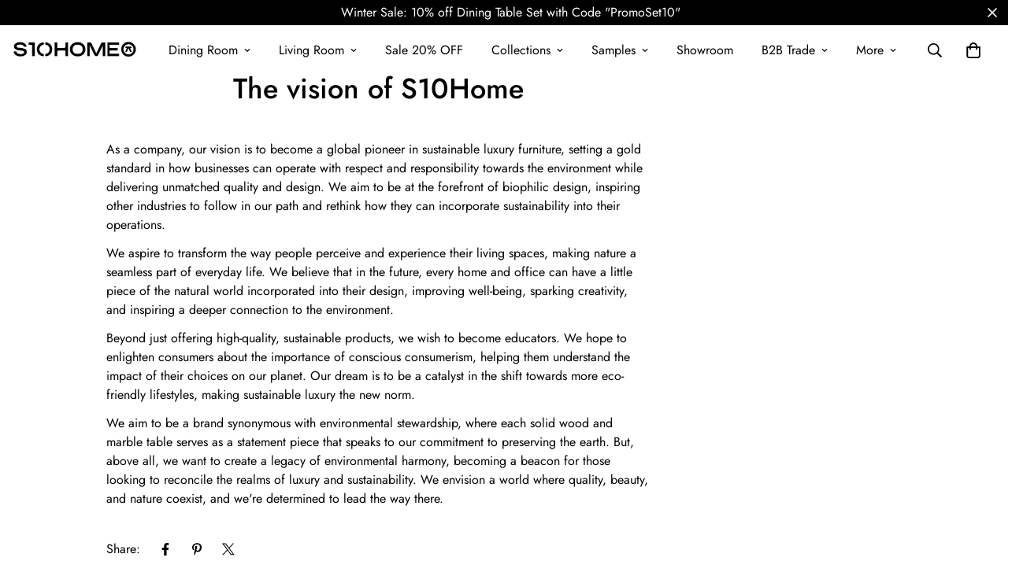

--- FILE ---
content_type: text/css
request_url: https://s10home.com/cdn/shop/t/68/assets/custom.css?v=146192615299935322711748351914
body_size: 1246
content:
/** Shopify CDN: Minification failed

Line 8:0 Unexpected "{"
Line 9:1 Expected identifier but found "%"
Line 13:1 Expected identifier but found "%"

**/
{
	% comment %
}

All custom CSS in this file will be kept when updating the theme Write your custom CSS below {
	% endcomment %
}

.u-visually-hidden {
	position: absolute !important;
	overflow: hidden;
	clip: rect(0 0 0 0);
	height: 1px;
	width: 1px;
	margin: -1px;
	padding: 0;
	border: 0;
}


.swatches__color-container {
	padding-top: 15px;
}

.swatches__heading {
	display: flex;
	column-gap: 40px;
	margin-bottom: 5px;
}

.swatches__title {
	font-size: 16px;
}

.swatches__button-sample {
	text-decoration: underline;
}

.swatches__color-name {
	font-size: 10px;
	text-align: center;
}

.swatches__inner {
	display: flex;
	flex-wrap: wrap;
}

.swatches__inner-item {
	margin: 3px 4px;
	width: 66px;
	border-radius: 6px;
	opacity: 1;
	transition: opacity 0.3s;
	border: 1px solid #A0A0A0;
}

.swatches__inner-item.ViewedProduct {
	border: 3px solid #000;
}

.swatches__inner-item.ViewedProduct a {
	pointer-events: none;
}

.swatches__inner-item 

.swatches__inner-item:hover {
	border: 1px solid #000;
}

.swatches__inner-item.swatches__inner-item-first {

	border: 3px solid #000;
}

.swatches__inner-item img {
	border-radius: 6px;
	padding: 1px;
}


.promotion-home .m-icon-box__heading {
	font-size: 18px;
}

.promotion-trade .m-icon-box__heading {
	font-size: 18px;
}



@media screen and (max-width: 767px) {


	.swatches__color-container {
		padding-bottom: 15px;
		border-bottom: 1px solid #ccc;
	}

	.swatches__inner{
		max-width: 330px;
	}
	
	.swatches__heading {
		column-gap: 25px;
	}

	.swatches__inner-item {
		margin: 3px 5px;
  width: 58px;
	}

	.swatches__color-name {
		font-size: 9px;
	}

	.m-featured-collection-section .m-section__header {
		margin-bottom: 15px;
	}

	.promotion-home .m-mixed-layout__inner.m\:grid {
		grid-template-columns: repeat(4, 1fr);
	}

	.promotion-home .m-icon-box__icon {
		width: 40px !important;
	}

.promotion-home .m-icon-box__heading {
	font-size: 14px;
}

	.promotion-trade .m-mixed-layout__inner.m\:grid {
		grid-template-columns: repeat(3, 1fr);
	}

	.promotion-trade .m-icon-box__icon {
		width: 55px !important;
	}

.promotion-trade .m-icon-box__heading {
	font-size: 14px;
}
}

@media screen and (max-width: 420px) {
	.promotion-home .m-icon-box__heading {
		font-size: 12px;
	}
}

#shopify-block-loox_reviews_loox_rating_HxrkQ7 {
	margin-top: -20px;
}


.promotion-product .m-icon-box__heading {
	font-size: 20px;
	font-family: var(--font-stack-body);
}


.promotion-product .m-icon-box__inner {
	padding-top: 17px;
}

.promotion-product .m-icon-box__icon::after {
	position: absolute;
	content: "";
	background-color: #f4e7d7;
	width: 90px;
	height: 90px;
	border-radius: 50%;
}

.promotion-product .m-hover-box__wrapper {
	z-index: 3;
}


@media screen and (max-width: 1023px) {
	.m-footer--block-content-image {
		display: flex;
		justify-content: center;
		column-gap: 15px;
	}
}

@media screen and (max-width: 767px) {
	.m-faqs-section__block {
		margin-bottom: 20px;
	}
}


.m-product-card__info h3 {
	font-family: var(--font-stack-body);
}


.product-info button {
	font-size: 16px;
	color: #000;
	font-weight: 600;
}

.template-product .product-info .rte {
	color: #444;
}

.template-product .product-info .rte :where(ul,ol) {
	padding-left: 0;
}

.template-product .m-tabs .rte {
	color: #444;
}

.product-info .m-collapsible--content h2,
.product-info .m-collapsible--content h3 {
	font-size: 22px;
}

.m-tab-content__inner h2,
.m-tab-content__inner h3 {
	font-size: 26px;
}

#bcpo .selector-wrapper > :last-child {
margin-bottom: 9px !important;
}

.bcpo-default .bcpo-value {
	display: none;
}

.bcpo-dropdown .bcpo-value {
	display: none;
}

.custom-reviews {
	display: flex;
	justify-content: center;
}

.custom-reviews ul li {
color: #ebca49;
font-size: 24px;
}

.custom-reviews__text {
	padding-top: 4px;
}

.reviews-image {
	display: flex;
	justify-content: center;
	align-items: center;
	column-gap: 20px;
}


.reviews-image__image {
	max-width: 150px;
	width: 100%;
}

@media screen and (max-width: 767px) {
	.reviews-image__image {
		max-width: 120px;
	}
}

.m-button--filter {
	background-color: rgb(var(--color-button));
 border-color: rgb(var(--color-button));
	color: rgb(var(--color-button-text));
	padding: 11px 20px;
	opacity: 0.8;
}

.m-button--filter svg {
		height: 16px;
		margin-right: 8px;
  width: 16px;
}


.collections-list .m-custom-content__wrapper {
	align-items: flex-start;
}


.chairs__button-sample {
		display: flex;
  text-decoration: underline;
  font-size: 16px;
  position: absolute;
  left: 185px;
}

.chairs__button-seat-sample {
	display: flex;
	text-decoration: underline;
	font-size: 16px;
}

.video-reviews .m-custom-content__wrapper {
      justify-content: center;
}

@media screen and (max-width: 767px) {
	.video-reviews .m-custom-content__wrapper {
		scroll-snap-type: x mandatory;
        scroll-behavior: smooth;
        flex-wrap: nowrap;
        overflow-x: auto;
        -webkit-overflow-scrolling: touch;
        padding-left: 20px;
        padding-right: 20px;
        justify-content: inherit;
        padding-bottom: 20px;
        column-gap: 10px;
	}
  
    .video-reviews .m-custom-content__block {
        max-width: 260px;
        flex: 0 0 auto;
        border-radius: 10px;
    }
  
}

.sale-price {

}

.price__inner {
	display: inline-flex;
	flex-direction: column;
}

.sale-line {
	text-decoration: line-through;
 color: #777;
}

.save__inner {
	display: inline-flex;
	flex-direction: column;
 align-items: center;
}

.m-price-item.sale-line {
	font-size: 20px;
	margin-left: 12px;
}

.m-product-card .m-price-item.sale-line {
	font-size: 16px;
}

.sale-amount {
	margin-left: 11px;
	color: rgba(var(--text-white), 1);
	font-size: 16px;
	font-weight: 600;
	padding: 0px 10px;
 border-radius: 11px;
	align-items: center;
	background: #da3f3f;

}

.sale-info-off {
	color: #5b4034;
	font-size: 16px;
	margin-left: 10px;
}

.main-product__block .m-price__sale .m-price-item.m-price-item--regular {
	font-size: 20px;
}

.sale-text {
	color: #5b4034;
	font-size: 16px;
	margin-left: 10px;
}

.sale-text span{
	color: #da3f3f;
}

@media screen and (max-width: 767px) {

	.sale-amount {
		font-size: 15px;
	}
	

	.m-price-item.sale-line {
		font-size: 16px;
	}

	.m-product-card .m-price-item.sale-line {
		font-size: 15px;
	}

	.sale-info-off {
		font-size: 14px;
	}
	.sale-text {
		margin-left: 0;
	}
	.main-product__block .m-price__sale .m-price-item.m-price-item--regular{
		font-size: 16px;
	}
}

@media screen and (max-width: 375px) {
	.sale-text {
		font-size: 14px;
	}
}

.m-product-card__info .sale-amount,
.m-product-card__info .sale-info-off {
	display: none;
}

.p-conatct-wrapper {
	border-radius: 5px;
	background: #f1f1f1;
	padding: 15px 20px;
	max-width: 390px;
	width: 100%;
	}

.main-product__block .p-conatct-wrapper.m-product-addon {
		border-bottom: none;
	}

	
	.pcontact-us-heading {
	font-size: 16px;
	font-weight: 600;
	margin: 0;
	}
	
	.pcontact-us-subheading {
					color: #11100f;
					font-size: 12px;
					font-weight: 400;
					margin: 0 0 8px;
	}
	
	.contact-us {
					display: flex;
					gap: 12px;
	}
	
	.conatct-us-img {
					width: 85px;
	}

	.contact-details-footer li:first-child {
		margin-bottom: 0.55rem;
	}

	.contact-details-footer li a {
		font-size: 15px;
		display: flex;
		align-items: center;
	}

	.contact-details-footer li svg {
		display: inline-block;
		margin-right: 6px;
		fill: #000;
		width: 15px;
		height: 15px;
}

@media screen and (max-width: 767px) {
	.p-conatct-wrapper {
		padding: 15px 15px;
		}
}

.m-show-more {
	display: flex;
	margin: 60px auto 0;
}

@media screen and (min-width: 768px) {
	.hidden-desktop {
			display: none;
	}
}

/* Скрытие кнопки на мобильных устройствах */
@media screen and (max-width: 767px) {
	.hidden-mobile {
			display: none;
	}
}